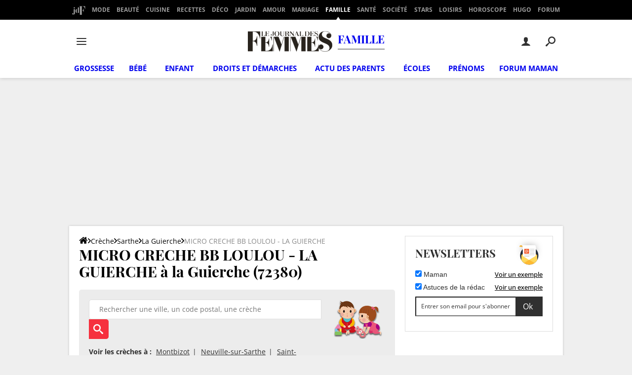

--- FILE ---
content_type: application/javascript
request_url: https://astatic.ccmbg.com/ccmcms_journaldesfemmes/dist/app/js/od.email.e199e8fbec29583da01b.js
body_size: 154
content:
(self.webpackChunkccmcms_journaldesfemmes=self.webpackChunkccmcms_journaldesfemmes||[]).push([[7352],{37716:()=>{!function(e){"use strict";$(e).start(function(){var t,s;e.querySelectorAll("SPAN.odEmail").forEach(function(e){t=e.getAttribute("data-user").split("").reverse().join(""),s=e.getAttribute("data-website").split("").reverse().join(""),e.innerHTML=t+"@"+s})})}(document)},88919:(e,t,s)=>{"use strict";s(37716)}},e=>{var t;t=88919,e(e.s=t)}]);
//# sourceMappingURL=http://assets-sourcemaps.s3.prod.ccmbg.net/ccmcms_journaldesfemmes/dist/app/sourcemaps/js/od.email.e199e8fbec29583da01b.js.map